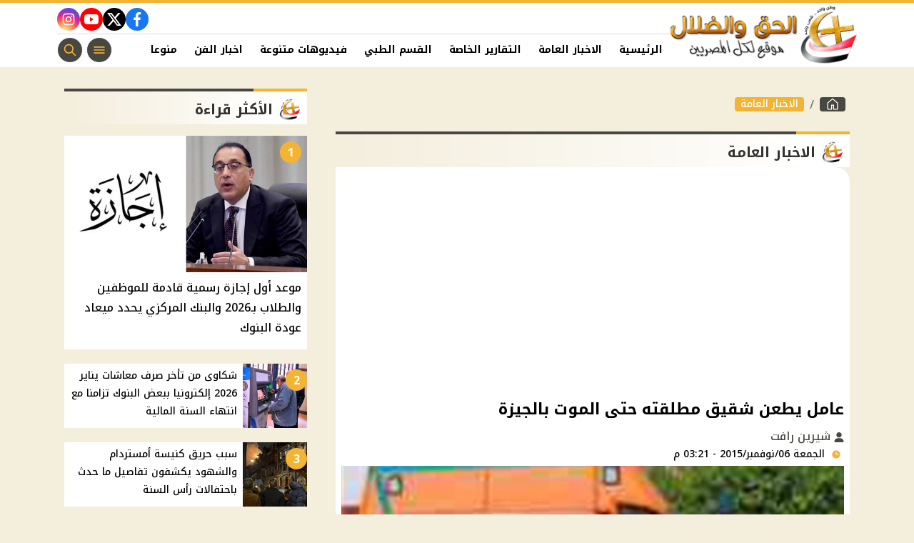

--- FILE ---
content_type: text/html; charset=utf-8
request_url: https://www.google.com/recaptcha/api2/aframe
body_size: 268
content:
<!DOCTYPE HTML><html><head><meta http-equiv="content-type" content="text/html; charset=UTF-8"></head><body><script nonce="OdqgckBuxWGMV-eMzjUS9w">/** Anti-fraud and anti-abuse applications only. See google.com/recaptcha */ try{var clients={'sodar':'https://pagead2.googlesyndication.com/pagead/sodar?'};window.addEventListener("message",function(a){try{if(a.source===window.parent){var b=JSON.parse(a.data);var c=clients[b['id']];if(c){var d=document.createElement('img');d.src=c+b['params']+'&rc='+(localStorage.getItem("rc::a")?sessionStorage.getItem("rc::b"):"");window.document.body.appendChild(d);sessionStorage.setItem("rc::e",parseInt(sessionStorage.getItem("rc::e")||0)+1);localStorage.setItem("rc::h",'1767284025887');}}}catch(b){}});window.parent.postMessage("_grecaptcha_ready", "*");}catch(b){}</script></body></html>